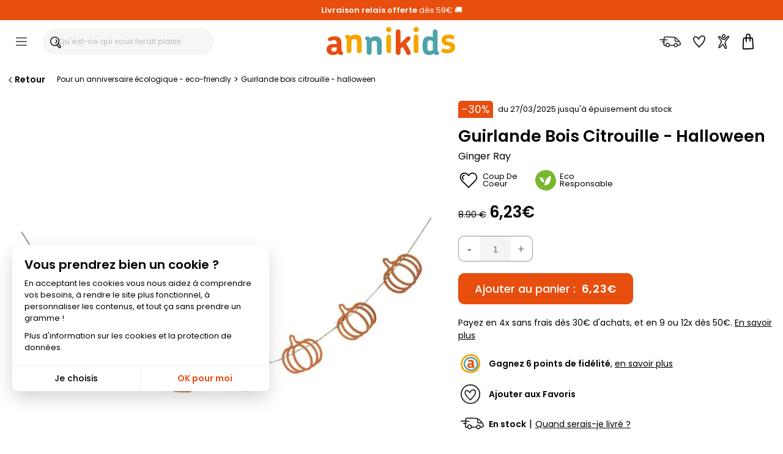

--- FILE ---
content_type: text/javascript
request_url: https://widgets.trustedshops.com/js/XCA5210F7C96EFC60C09A1FEA19FE9660.js
body_size: 1440
content:
((e,t)=>{const a={shopInfo:{tsId:"XCA5210F7C96EFC60C09A1FEA19FE9660",name:"Annikids",url:"www.annikids.com",language:"fr",targetMarket:"FRA",ratingVariant:"WIDGET",eTrustedIds:{accountId:"acc-e1cc9aab-f052-4dee-bd1e-9f3ae2fd5b8a",channelId:"chl-9ca17429-8934-49e4-b099-f0bbbb6cf45b"},buyerProtection:{certificateType:"CLASSIC",certificateState:"PRODUCTION",mainProtectionCurrency:"EUR",classicProtectionAmount:2500,maxProtectionDuration:30,firstCertified:"2015-10-13 00:00:00"},reviewSystem:{rating:{averageRating:4.62,averageRatingCount:944,overallRatingCount:23835,distribution:{oneStar:38,twoStars:20,threeStars:36,fourStars:75,fiveStars:775}},reviews:[{average:5,buyerStatement:"Parfait! Une expédition rapide, un colis soigné, des produits fidèle à la représentation du site (voir même mieux en vrai!) Que mes enfants ont adoré.",rawChangeDate:"2026-01-21T05:38:54.000Z",changeDate:"21/01/2026",transactionDate:"10/01/2026"},{average:5,buyerStatement:"Rapidité et conforme",rawChangeDate:"2026-01-20T19:18:24.000Z",changeDate:"20/01/2026",transactionDate:"08/01/2026"},{average:5,buyerStatement:"rapport qualité prix parfaite et le flocage de la personnalisation était super.",rawChangeDate:"2026-01-20T09:30:25.000Z",changeDate:"20/01/2026",transactionDate:"09/01/2026"}]},features:["GUARANTEE_RECOG_CLASSIC_INTEGRATION","REVIEW_COLLECTOR","PRODUCT_REVIEWS","REVIEWS_AUTO_COLLECTION","NET_RECOMMENDATION_SCORE","DISABLE_REVIEWREQUEST_SENDING","MARS_EVENTS","MARS_REVIEWS","MARS_QUESTIONNAIRE","MARS_PUBLIC_QUESTIONNAIRE"],consentManagementType:"OFF",urls:{profileUrl:"https://www.trstd.com/fr-fr/reviews/annikids-com",profileUrlLegalSection:"https://www.trstd.com/fr-fr/reviews/annikids-com#legal-info",reviewLegalUrl:"https://help.etrusted.com/hc/fr/articles/23970864566162"},contractStartDate:"2019-10-21 00:00:00",shopkeeper:{name:"EVENTEO SARL",street:"20 avenue de l'Energie",country:"FR",city:"BISCHHEIM",zip:"67800"},displayVariant:"full",variant:"full",twoLetterCountryCode:"FR"},"process.env":{STAGE:"prod"},externalConfig:{trustbadgeScriptUrl:"https://widgets.trustedshops.com/assets/trustbadge.js",cdnDomain:"widgets.trustedshops.com"},elementIdSuffix:"-98e3dadd90eb493088abdc5597a70810",buildTimestamp:"2026-01-22T05:27:33.659Z",buildStage:"prod"},r=a=>{const{trustbadgeScriptUrl:r}=a.externalConfig;let n=t.querySelector(`script[src="${r}"]`);n&&t.body.removeChild(n),n=t.createElement("script"),n.src=r,n.charset="utf-8",n.setAttribute("data-type","trustbadge-business-logic"),n.onerror=()=>{throw new Error(`The Trustbadge script could not be loaded from ${r}. Have you maybe selected an invalid TSID?`)},n.onload=()=>{e.trustbadge?.load(a)},t.body.appendChild(n)};"complete"===t.readyState?r(a):e.addEventListener("load",(()=>{r(a)}))})(window,document);